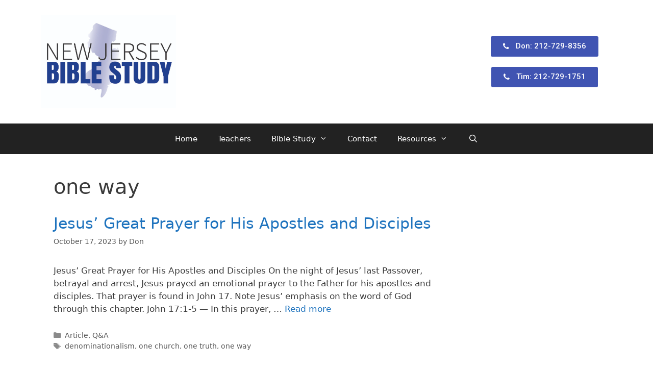

--- FILE ---
content_type: text/html; charset=UTF-8
request_url: https://njbiblestudy.org/tag/one-way/
body_size: 9241
content:
<!DOCTYPE html>
<html lang="en-US">
<head>
	<meta charset="UTF-8">
	<link rel="profile" href="https://gmpg.org/xfn/11">
	<title>one way &#8211; NJ Bible Study</title>
<link rel='dns-prefetch' href='//s.w.org' />
<link rel="alternate" type="application/rss+xml" title="NJ Bible Study &raquo; Feed" href="https://njbiblestudy.org/feed/" />
<link rel="alternate" type="application/rss+xml" title="NJ Bible Study &raquo; Comments Feed" href="https://njbiblestudy.org/comments/feed/" />
<link rel="alternate" type="application/rss+xml" title="NJ Bible Study &raquo; one way Tag Feed" href="https://njbiblestudy.org/tag/one-way/feed/" />
		<script type="text/javascript">
			window._wpemojiSettings = {"baseUrl":"https:\/\/s.w.org\/images\/core\/emoji\/11\/72x72\/","ext":".png","svgUrl":"https:\/\/s.w.org\/images\/core\/emoji\/11\/svg\/","svgExt":".svg","source":{"concatemoji":"https:\/\/njbiblestudy.org\/wp-includes\/js\/wp-emoji-release.min.js?ver=4.9.26"}};
			!function(e,a,t){var n,r,o,i=a.createElement("canvas"),p=i.getContext&&i.getContext("2d");function s(e,t){var a=String.fromCharCode;p.clearRect(0,0,i.width,i.height),p.fillText(a.apply(this,e),0,0);e=i.toDataURL();return p.clearRect(0,0,i.width,i.height),p.fillText(a.apply(this,t),0,0),e===i.toDataURL()}function c(e){var t=a.createElement("script");t.src=e,t.defer=t.type="text/javascript",a.getElementsByTagName("head")[0].appendChild(t)}for(o=Array("flag","emoji"),t.supports={everything:!0,everythingExceptFlag:!0},r=0;r<o.length;r++)t.supports[o[r]]=function(e){if(!p||!p.fillText)return!1;switch(p.textBaseline="top",p.font="600 32px Arial",e){case"flag":return s([55356,56826,55356,56819],[55356,56826,8203,55356,56819])?!1:!s([55356,57332,56128,56423,56128,56418,56128,56421,56128,56430,56128,56423,56128,56447],[55356,57332,8203,56128,56423,8203,56128,56418,8203,56128,56421,8203,56128,56430,8203,56128,56423,8203,56128,56447]);case"emoji":return!s([55358,56760,9792,65039],[55358,56760,8203,9792,65039])}return!1}(o[r]),t.supports.everything=t.supports.everything&&t.supports[o[r]],"flag"!==o[r]&&(t.supports.everythingExceptFlag=t.supports.everythingExceptFlag&&t.supports[o[r]]);t.supports.everythingExceptFlag=t.supports.everythingExceptFlag&&!t.supports.flag,t.DOMReady=!1,t.readyCallback=function(){t.DOMReady=!0},t.supports.everything||(n=function(){t.readyCallback()},a.addEventListener?(a.addEventListener("DOMContentLoaded",n,!1),e.addEventListener("load",n,!1)):(e.attachEvent("onload",n),a.attachEvent("onreadystatechange",function(){"complete"===a.readyState&&t.readyCallback()})),(n=t.source||{}).concatemoji?c(n.concatemoji):n.wpemoji&&n.twemoji&&(c(n.twemoji),c(n.wpemoji)))}(window,document,window._wpemojiSettings);
		</script>
		<style type="text/css">
img.wp-smiley,
img.emoji {
	display: inline !important;
	border: none !important;
	box-shadow: none !important;
	height: 1em !important;
	width: 1em !important;
	margin: 0 .07em !important;
	vertical-align: -0.1em !important;
	background: none !important;
	padding: 0 !important;
}
</style>
<link rel='stylesheet' id='hfe-style-css'  href='https://njbiblestudy.org/wp-content/plugins/header-footer-elementor/assets/css/header-footer-elementor.css?ver=1.0.15' type='text/css' media='all' />
<link rel='stylesheet' id='elementor-icons-css'  href='https://njbiblestudy.org/wp-content/plugins/elementor/assets/lib/eicons/css/elementor-icons.min.css?ver=3.6.0' type='text/css' media='all' />
<link rel='stylesheet' id='font-awesome-css'  href='https://njbiblestudy.org/wp-content/plugins/elementor/assets/lib/font-awesome/css/font-awesome.min.css?ver=4.7.0' type='text/css' media='all' />
<link rel='stylesheet' id='elementor-animations-css'  href='https://njbiblestudy.org/wp-content/plugins/elementor/assets/lib/animations/animations.min.css?ver=2.1.6' type='text/css' media='all' />
<link rel='stylesheet' id='elementor-frontend-css'  href='https://njbiblestudy.org/wp-content/plugins/elementor/assets/css/frontend.min.css?ver=2.1.6' type='text/css' media='all' />
<link rel='stylesheet' id='elementor-global-css'  href='https://njbiblestudy.org/wp-content/uploads/elementor/css/global.css?ver=1617371120' type='text/css' media='all' />
<link rel='stylesheet' id='elementor-post-494-css'  href='https://njbiblestudy.org/wp-content/uploads/elementor/css/post-494.css?ver=1618339529' type='text/css' media='all' />
<link rel='stylesheet' id='elementor-post-489-css'  href='https://njbiblestudy.org/wp-content/uploads/elementor/css/post-489.css?ver=1617888217' type='text/css' media='all' />
<link rel='stylesheet' id='generate-style-grid-css'  href='https://njbiblestudy.org/wp-content/themes/generatepress/assets/css/unsemantic-grid.min.css?ver=3.0.2' type='text/css' media='all' />
<link rel='stylesheet' id='generate-style-css'  href='https://njbiblestudy.org/wp-content/themes/generatepress/assets/css/style.min.css?ver=3.0.2' type='text/css' media='all' />
<style id='generate-style-inline-css' type='text/css'>
body{background-color:#ffffff;color:#3a3a3a;}a{color:#1e73be;}a:hover, a:focus, a:active{color:#000000;}body .grid-container{max-width:1150px;}.wp-block-group__inner-container{max-width:1150px;margin-left:auto;margin-right:auto;}.navigation-search{position:absolute;left:-99999px;pointer-events:none;visibility:hidden;z-index:20;width:100%;top:0;transition:opacity 100ms ease-in-out;opacity:0;}.navigation-search.nav-search-active{left:0;right:0;pointer-events:auto;visibility:visible;opacity:1;}.navigation-search input[type="search"]{outline:0;border:0;vertical-align:bottom;line-height:1;opacity:0.9;width:100%;z-index:20;border-radius:0;-webkit-appearance:none;height:60px;}.navigation-search input::-ms-clear{display:none;width:0;height:0;}.navigation-search input::-ms-reveal{display:none;width:0;height:0;}.navigation-search input::-webkit-search-decoration, .navigation-search input::-webkit-search-cancel-button, .navigation-search input::-webkit-search-results-button, .navigation-search input::-webkit-search-results-decoration{display:none;}.main-navigation li.search-item{z-index:21;}li.search-item.active{transition:opacity 100ms ease-in-out;}.nav-left-sidebar .main-navigation li.search-item.active,.nav-right-sidebar .main-navigation li.search-item.active{width:auto;display:inline-block;float:right;}.gen-sidebar-nav .navigation-search{top:auto;bottom:0;}body, button, input, select, textarea{font-family:-apple-system, system-ui, BlinkMacSystemFont, "Segoe UI", Helvetica, Arial, sans-serif, "Apple Color Emoji", "Segoe UI Emoji", "Segoe UI Symbol";}body{line-height:1.5;}.entry-content > [class*="wp-block-"]:not(:last-child){margin-bottom:1.5em;}.main-title{font-size:45px;}.main-navigation .main-nav ul ul li a{font-size:14px;}.sidebar .widget, .footer-widgets .widget{font-size:17px;}h1{font-weight:300;font-size:40px;}h2{font-weight:300;font-size:30px;}h3{font-size:20px;}h4{font-size:inherit;}h5{font-size:inherit;}@media (max-width:768px){.main-title{font-size:30px;}h1{font-size:30px;}h2{font-size:25px;}}.top-bar{background-color:#636363;color:#ffffff;}.top-bar a{color:#ffffff;}.top-bar a:hover{color:#303030;}.site-header{background-color:#ffffff;color:#3a3a3a;}.site-header a{color:#3a3a3a;}.main-title a,.main-title a:hover{color:#222222;}.site-description{color:#757575;}.main-navigation,.main-navigation ul ul{background-color:#222222;}.main-navigation .main-nav ul li a,.menu-toggle, .main-navigation .menu-bar-items{color:#ffffff;}.main-navigation .main-nav ul li:hover > a,.main-navigation .main-nav ul li:focus > a, .main-navigation .main-nav ul li.sfHover > a, .main-navigation .menu-bar-item:hover > a, .main-navigation .menu-bar-item.sfHover > a{color:#ffffff;background-color:#3f3f3f;}button.menu-toggle:hover,button.menu-toggle:focus,.main-navigation .mobile-bar-items a,.main-navigation .mobile-bar-items a:hover,.main-navigation .mobile-bar-items a:focus{color:#ffffff;}.main-navigation .main-nav ul li[class*="current-menu-"] > a{color:#ffffff;background-color:#3f3f3f;}.main-navigation .main-nav ul li[class*="current-menu-"] > a:hover,.main-navigation .main-nav ul li[class*="current-menu-"].sfHover > a{color:#ffffff;background-color:#3f3f3f;}.navigation-search input[type="search"],.navigation-search input[type="search"]:active, .navigation-search input[type="search"]:focus, .main-navigation .main-nav ul li.search-item.active > a, .main-navigation .menu-bar-items .search-item.active > a{color:#ffffff;background-color:#3f3f3f;}.main-navigation ul ul{background-color:#3f3f3f;}.main-navigation .main-nav ul ul li a{color:#ffffff;}.main-navigation .main-nav ul ul li:hover > a,.main-navigation .main-nav ul ul li:focus > a,.main-navigation .main-nav ul ul li.sfHover > a{color:#ffffff;background-color:#4f4f4f;}.main-navigation .main-nav ul ul li[class*="current-menu-"] > a{color:#ffffff;background-color:#4f4f4f;}.main-navigation .main-nav ul ul li[class*="current-menu-"] > a:hover,.main-navigation .main-nav ul ul li[class*="current-menu-"].sfHover > a{color:#ffffff;background-color:#4f4f4f;}.separate-containers .inside-article, .separate-containers .comments-area, .separate-containers .page-header, .one-container .container, .separate-containers .paging-navigation, .inside-page-header{background-color:#ffffff;}.entry-meta{color:#595959;}.entry-meta a{color:#595959;}.entry-meta a:hover{color:#1e73be;}.sidebar .widget{background-color:#ffffff;}.sidebar .widget .widget-title{color:#000000;}.footer-widgets{background-color:#ffffff;}.footer-widgets .widget-title{color:#000000;}.site-info{color:#ffffff;background-color:#222222;}.site-info a{color:#ffffff;}.site-info a:hover{color:#606060;}.footer-bar .widget_nav_menu .current-menu-item a{color:#606060;}input[type="text"],input[type="email"],input[type="url"],input[type="password"],input[type="search"],input[type="tel"],input[type="number"],textarea,select{color:#666666;background-color:#fafafa;border-color:#cccccc;}input[type="text"]:focus,input[type="email"]:focus,input[type="url"]:focus,input[type="password"]:focus,input[type="search"]:focus,input[type="tel"]:focus,input[type="number"]:focus,textarea:focus,select:focus{color:#666666;background-color:#ffffff;border-color:#bfbfbf;}button,html input[type="button"],input[type="reset"],input[type="submit"],a.button,a.wp-block-button__link:not(.has-background){color:#ffffff;background-color:#666666;}button:hover,html input[type="button"]:hover,input[type="reset"]:hover,input[type="submit"]:hover,a.button:hover,button:focus,html input[type="button"]:focus,input[type="reset"]:focus,input[type="submit"]:focus,a.button:focus,a.wp-block-button__link:not(.has-background):active,a.wp-block-button__link:not(.has-background):focus,a.wp-block-button__link:not(.has-background):hover{color:#ffffff;background-color:#3f3f3f;}a.generate-back-to-top{background-color:rgba( 0,0,0,0.4 );color:#ffffff;}a.generate-back-to-top:hover,a.generate-back-to-top:focus{background-color:rgba( 0,0,0,0.6 );color:#ffffff;}@media (max-width:768px){.main-navigation .menu-bar-item:hover > a, .main-navigation .menu-bar-item.sfHover > a{background:none;color:#ffffff;}}.inside-top-bar{padding:10px;}.inside-header{padding:40px;}.entry-content .alignwide, body:not(.no-sidebar) .entry-content .alignfull{margin-left:-40px;width:calc(100% + 80px);max-width:calc(100% + 80px);}.rtl .menu-item-has-children .dropdown-menu-toggle{padding-left:20px;}.rtl .main-navigation .main-nav ul li.menu-item-has-children > a{padding-right:20px;}.site-info{padding:20px;}@media (max-width:768px){.separate-containers .inside-article, .separate-containers .comments-area, .separate-containers .page-header, .separate-containers .paging-navigation, .one-container .site-content, .inside-page-header, .wp-block-group__inner-container{padding:30px;}.site-info{padding-right:10px;padding-left:10px;}.entry-content .alignwide, body:not(.no-sidebar) .entry-content .alignfull{margin-left:-30px;width:calc(100% + 60px);max-width:calc(100% + 60px);}}.one-container .sidebar .widget{padding:0px;}@media (max-width:768px){.main-navigation .menu-toggle,.main-navigation .mobile-bar-items,.sidebar-nav-mobile:not(#sticky-placeholder){display:block;}.main-navigation ul,.gen-sidebar-nav{display:none;}[class*="nav-float-"] .site-header .inside-header > *{float:none;clear:both;}}
</style>
<link rel='stylesheet' id='generate-mobile-style-css'  href='https://njbiblestudy.org/wp-content/themes/generatepress/assets/css/mobile.min.css?ver=3.0.2' type='text/css' media='all' />
<link rel='stylesheet' id='generate-font-icons-css'  href='https://njbiblestudy.org/wp-content/themes/generatepress/assets/css/components/font-icons.min.css?ver=3.0.2' type='text/css' media='all' />
<link rel='stylesheet' id='__EPYT__style-css'  href='https://njbiblestudy.org/wp-content/plugins/youtube-embed-plus/styles/ytprefs.min.css?ver=12.1' type='text/css' media='all' />
<style id='__EPYT__style-inline-css' type='text/css'>

                .epyt-gallery-thumb {
                        width: 33.333%;
                }
                
</style>
<link rel='stylesheet' id='google-fonts-1-css'  href='https://fonts.googleapis.com/css?family=Roboto%3A100%2C100italic%2C200%2C200italic%2C300%2C300italic%2C400%2C400italic%2C500%2C500italic%2C600%2C600italic%2C700%2C700italic%2C800%2C800italic%2C900%2C900italic%7CRoboto+Slab%3A100%2C100italic%2C200%2C200italic%2C300%2C300italic%2C400%2C400italic%2C500%2C500italic%2C600%2C600italic%2C700%2C700italic%2C800%2C800italic%2C900%2C900italic&#038;ver=4.9.26' type='text/css' media='all' />
<!--n2css--><script type='text/javascript' src='https://njbiblestudy.org/wp-includes/js/jquery/jquery.js?ver=1.12.4'></script>
<script type='text/javascript' src='https://njbiblestudy.org/wp-includes/js/jquery/jquery-migrate.min.js?ver=1.4.1'></script>
<script type='text/javascript'>
/* <![CDATA[ */
var _EPYT_ = {"ajaxurl":"https:\/\/njbiblestudy.org\/wp-admin\/admin-ajax.php","security":"ac0c50a0cd","gallery_scrolloffset":"20","eppathtoscripts":"https:\/\/njbiblestudy.org\/wp-content\/plugins\/youtube-embed-plus\/scripts\/","epresponsiveselector":"[\"iframe.__youtube_prefs_widget__\"]","epdovol":"1","version":"12.1","evselector":"iframe.__youtube_prefs__[src], iframe[src*=\"youtube.com\/embed\/\"], iframe[src*=\"youtube-nocookie.com\/embed\/\"]","ajax_compat":"","ytapi_load":"light","stopMobileBuffer":"1","vi_active":"","vi_js_posttypes":[]};
/* ]]> */
</script>
<script type='text/javascript' src='https://njbiblestudy.org/wp-content/plugins/youtube-embed-plus/scripts/ytprefs.min.js?ver=12.1'></script>
<link rel='https://api.w.org/' href='https://njbiblestudy.org/wp-json/' />
<link rel="EditURI" type="application/rsd+xml" title="RSD" href="https://njbiblestudy.org/xmlrpc.php?rsd" />
<link rel="wlwmanifest" type="application/wlwmanifest+xml" href="https://njbiblestudy.org/wp-includes/wlwmanifest.xml" /> 
<meta name="generator" content="WordPress 4.9.26" />
<!-- start Simple Custom CSS and JS -->
<style>
 /* Dropdown Button */
.dropbtn {
  background-color: #4054b2;
  color: white;
  padding: 16px;
  font-size: 16px;
  border: none;
}

/* The container <div> - needed to position the dropdown content */
.dropdown {
  position: relative;
  display: inline-block;
}

/* Dropdown Content (Hidden by Default) */
.dropdown-content {
  display: none;
  position: absolute;
  background-color: #f1f1f1;
  min-width: 160px;
  box-shadow: 0px 8px 16px 0px rgba(0,0,0,0.2);
  z-index: 1;
}

/* Links inside the dropdown */
.dropdown-content a {
  color: black;
  padding: 12px 16px;
  text-decoration: none;
  display: block;
}

/* Change color of dropdown links on hover */
.dropdown-content a:hover {background-color: #ddd;}

/* Show the dropdown menu on hover */
.dropdown:hover .dropdown-content {display: block;}

/* Change the background color of the dropdown button when the dropdown content is shown */
.dropdown:hover .dropbtn {background-color: #4054b2;} </style>
<!-- end Simple Custom CSS and JS -->
<!-- start Simple Custom CSS and JS -->
<style>
.study-hover:hover{
  cursor:pointer;
}
</style>
<!-- end Simple Custom CSS and JS -->
<!-- start Simple Custom CSS and JS -->
<script>
document.addEventListener('DOMContentLoaded', place_buttons);

function place_buttons(){
  const page = window.location.pathname

  if (page === "/classes/"){
    console.log("You are on the "+page+" page")
    const my_buttons = document.querySelectorAll('.study-hover');
    console.log(my_buttons)
    for (let b of my_buttons){
      let link = b.querySelector("a");
      console.log("link.href is "+link.href)
      b.addEventListener("click", function(){
        window.location = link.href
      })
    }
  }
}</script>
<!-- end Simple Custom CSS and JS -->
<meta name="generator" content="Site Kit by Google 1.32.0" /><meta name="viewport" content="width=device-width, initial-scale=1"></head>

<body class="archive tag tag-one-way tag-541 wp-custom-logo ehf-header ehf-footer ehf-template-generatepress ehf-stylesheet-generatepress right-sidebar nav-below-header one-container fluid-header active-footer-widgets-3 nav-search-enabled nav-aligned-center header-aligned-left dropdown-hover elementor-default" itemtype="https://schema.org/Blog" itemscope>
	<a class="screen-reader-text skip-link" href="#content" title="Skip to content">Skip to content</a>		<header id="masthead" itemscope="itemscope" itemtype="https://schema.org/WPHeader">
			<p class="main-title bhf-hidden" itemprop="headline"><a href="https://njbiblestudy.org" title="NJ Bible Study" rel="home">NJ Bible Study</a></p>
					<div class="elementor elementor-494">
			<div class="elementor-inner">
				<div class="elementor-section-wrap">
							<section data-id="c3a7a42" class="elementor-element elementor-element-c3a7a42 elementor-section-stretched elementor-section-content-middle elementor-section-boxed elementor-section-height-default elementor-section-height-default elementor-section elementor-top-section" data-settings="{&quot;stretch_section&quot;:&quot;section-stretched&quot;,&quot;background_background&quot;:&quot;classic&quot;}" data-element_type="section">
						<div class="elementor-container elementor-column-gap-default">
				<div class="elementor-row">
				<div data-id="2804e3e" class="elementor-element elementor-element-2804e3e elementor-column elementor-col-25 elementor-top-column" data-element_type="column">
			<div class="elementor-column-wrap elementor-element-populated">
					<div class="elementor-widget-wrap">
				<div data-id="9567a88" class="elementor-element elementor-element-9567a88 elementor-widget elementor-widget-image" data-element_type="image.default">
				<div class="elementor-widget-container">
					<div class="elementor-image">
											<a href="https://njbiblestudy.org/" data-elementor-open-lightbox="">
							<img width="862" height="593" src="https://njbiblestudy.org/wp-content/uploads/2018/08/NJBS-1024x704.jpg" class="attachment-large size-large" alt="" srcset="https://njbiblestudy.org/wp-content/uploads/2018/08/NJBS-1024x704.jpg 1024w, https://njbiblestudy.org/wp-content/uploads/2018/08/NJBS-300x206.jpg 300w, https://njbiblestudy.org/wp-content/uploads/2018/08/NJBS-768x528.jpg 768w" sizes="(max-width: 862px) 100vw, 862px" />								</a>
											</div>
				</div>
				</div>
						</div>
			</div>
		</div>
				<div data-id="fa85e6e" class="elementor-element elementor-element-fa85e6e elementor-column elementor-col-25 elementor-top-column" data-element_type="column">
			<div class="elementor-column-wrap">
					<div class="elementor-widget-wrap">
						</div>
			</div>
		</div>
				<div data-id="e6d21ce" class="elementor-element elementor-element-e6d21ce elementor-column elementor-col-25 elementor-top-column" data-element_type="column">
			<div class="elementor-column-wrap">
					<div class="elementor-widget-wrap">
						</div>
			</div>
		</div>
				<div data-id="57098e3" class="elementor-element elementor-element-57098e3 elementor-column elementor-col-25 elementor-top-column" data-element_type="column">
			<div class="elementor-column-wrap elementor-element-populated">
					<div class="elementor-widget-wrap">
				<div data-id="2ee4795" class="elementor-element elementor-element-2ee4795 elementor-align-center elementor-tablet-align-center elementor-widget elementor-widget-button" data-element_type="button.default">
				<div class="elementor-widget-container">
					<div class="elementor-button-wrapper">
			<a href="Tel:212-729-8356" class="elementor-button-link elementor-button elementor-size-sm" role="button">
						<span class="elementor-button-content-wrapper">
						<span class="elementor-button-icon elementor-align-icon-left">
				<i class="fa fa-phone" aria-hidden="true"></i>
			</span>
						<span class="elementor-button-text">Don: 212-729-8356</span>
		</span>
					</a>
		</div>
				</div>
				</div>
				<div data-id="fe8fb1a" class="elementor-element elementor-element-fe8fb1a elementor-align-center elementor-tablet-align-center elementor-widget elementor-widget-button" data-element_type="button.default">
				<div class="elementor-widget-container">
					<div class="elementor-button-wrapper">
			<a href="Tel:212-729-1751" class="elementor-button-link elementor-button elementor-size-sm" role="button">
						<span class="elementor-button-content-wrapper">
						<span class="elementor-button-icon elementor-align-icon-left">
				<i class="fa fa-phone" aria-hidden="true"></i>
			</span>
						<span class="elementor-button-text">Tim: 212-729-1751</span>
		</span>
					</a>
		</div>
				</div>
				</div>
						</div>
			</div>
		</div>
						</div>
			</div>
		</section>
						</div>
			</div>
		</div>
				</header>

			<nav id="site-navigation" class="main-navigation sub-menu-right" itemtype="https://schema.org/SiteNavigationElement" itemscope>
			<div class="inside-navigation grid-container grid-parent">
				<form method="get" class="search-form navigation-search" action="https://njbiblestudy.org/">
					<input type="search" class="search-field" value="" name="s" title="Search" />
				</form>		<div class="mobile-bar-items">
						<span class="search-item">
				<a aria-label="Open Search Bar" href="#">
									</a>
			</span>
		</div>
						<button class="menu-toggle" aria-controls="primary-menu" aria-expanded="false">
					<span class="mobile-menu">Menu</span>				</button>
				<div id="primary-menu" class="main-nav"><ul id="menu-main-menu" class=" menu sf-menu"><li id="menu-item-502" class="menu-item menu-item-type-post_type menu-item-object-page menu-item-home menu-item-502"><a href="https://njbiblestudy.org/">Home</a></li>
<li id="menu-item-504" class="menu-item menu-item-type-post_type menu-item-object-page menu-item-504"><a href="https://njbiblestudy.org/about-teachers/">Teachers</a></li>
<li id="menu-item-505" class="menu-item menu-item-type-post_type menu-item-object-page menu-item-has-children menu-item-505"><a href="https://njbiblestudy.org/classes/">Bible Study<span role="presentation" class="dropdown-menu-toggle"></span></a>
<ul class="sub-menu">
	<li id="menu-item-506" class="menu-item menu-item-type-post_type menu-item-object-page menu-item-506"><a href="https://njbiblestudy.org/classes/small-group/">Small Group</a></li>
	<li id="menu-item-507" class="menu-item menu-item-type-post_type menu-item-object-page menu-item-507"><a href="https://njbiblestudy.org/classes/private-tutoring/">Private Tutoring</a></li>
	<li id="menu-item-1240" class="menu-item menu-item-type-post_type menu-item-object-page menu-item-1240"><a href="https://njbiblestudy.org/classes/church-services/">Church Services</a></li>
	<li id="menu-item-1266" class="menu-item menu-item-type-post_type menu-item-object-page menu-item-1266"><a href="https://njbiblestudy.org/classes/special-events/">Special Events</a></li>
</ul>
</li>
<li id="menu-item-508" class="menu-item menu-item-type-post_type menu-item-object-page menu-item-508"><a href="https://njbiblestudy.org/contact/">Contact</a></li>
<li id="menu-item-560" class="menu-item menu-item-type-post_type menu-item-object-page menu-item-has-children menu-item-560"><a href="https://njbiblestudy.org/resources/">Resources<span role="presentation" class="dropdown-menu-toggle"></span></a>
<ul class="sub-menu">
	<li id="menu-item-1477" class="menu-item menu-item-type-custom menu-item-object-custom menu-item-1477"><a href="https://njbiblestudy.org/resources#videos">Videos</a></li>
	<li id="menu-item-1478" class="menu-item menu-item-type-custom menu-item-object-custom menu-item-1478"><a href="https://njbiblestudy.org/resources#audio">Audio</a></li>
	<li id="menu-item-1479" class="menu-item menu-item-type-custom menu-item-object-custom menu-item-1479"><a href="https://njbiblestudy.org/resources#blog">Blog</a></li>
	<li id="menu-item-1480" class="menu-item menu-item-type-custom menu-item-object-custom menu-item-1480"><a href="https://njbiblestudy.org/resources#notes">Notes</a></li>
</ul>
</li>
<li class="search-item menu-item-align-right"><a aria-label="Open Search Bar" href="#"></a></li></ul></div>			</div>
		</nav>
		
	<div id="page" class="site grid-container container hfeed grid-parent">
				<div id="content" class="site-content">
			
	<div id="primary" class="content-area grid-parent mobile-grid-100 grid-75 tablet-grid-75">
		<main id="main" class="site-main">
					<header class="page-header">
			
			<h1 class="page-title">
				one way			</h1>

					</header>
		<article id="post-1915" class="post-1915 post type-post status-publish format-standard hentry category-article category-qa tag-denominationalism tag-one-church tag-one-truth tag-one-way" itemtype="https://schema.org/CreativeWork" itemscope>
	<div class="inside-article">
					<header class="entry-header">
				<h2 class="entry-title" itemprop="headline"><a href="https://njbiblestudy.org/jesus-great-prayer-for-his-apostles-and-disciples/" rel="bookmark">Jesus&#8217; Great Prayer for His Apostles and Disciples</a></h2>		<div class="entry-meta">
			<span class="posted-on"><time class="entry-date published" datetime="2023-10-17T11:26:19+00:00" itemprop="datePublished">October 17, 2023</time></span> <span class="byline">by <span class="author vcard" itemprop="author" itemtype="https://schema.org/Person" itemscope><a class="url fn n" href="https://njbiblestudy.org/author/don/" title="View all posts by Don" rel="author" itemprop="url"><span class="author-name" itemprop="name">Don</span></a></span></span> 		</div>
					</header>
			
			<div class="entry-summary" itemprop="text">
				<p>Jesus&#8217; Great Prayer for His Apostles and Disciples On the night of Jesus&#8217; last Passover, betrayal and arrest, Jesus prayed an emotional prayer to the Father for his apostles and disciples. That prayer is found in John 17. Note Jesus&#8217; emphasis on the word of God through this chapter. John 17:1-5 &#8212; In this prayer, &#8230; <a title="Jesus&#8217; Great Prayer for His Apostles and Disciples" class="read-more" href="https://njbiblestudy.org/jesus-great-prayer-for-his-apostles-and-disciples/" aria-label="More on Jesus&#8217; Great Prayer for His Apostles and Disciples">Read more</a></p>
			</div>

				<footer class="entry-meta">
			<span class="cat-links"><span class="screen-reader-text">Categories </span><a href="https://njbiblestudy.org/category/article/" rel="category tag">Article</a>, <a href="https://njbiblestudy.org/category/qa/" rel="category tag">Q&amp;A</a></span> <span class="tags-links"><span class="screen-reader-text">Tags </span><a href="https://njbiblestudy.org/tag/denominationalism/" rel="tag">denominationalism</a>, <a href="https://njbiblestudy.org/tag/one-church/" rel="tag">one church</a>, <a href="https://njbiblestudy.org/tag/one-truth/" rel="tag">one truth</a>, <a href="https://njbiblestudy.org/tag/one-way/" rel="tag">one way</a></span> 		</footer>
			</div>
</article>
<article id="post-1678" class="post-1678 post type-post status-publish format-standard hentry category-article category-qa tag-absolute-truth tag-many-churches tag-many-roads-to-salvation tag-narrow-religion tag-one-way tag-one-way-to-heaven" itemtype="https://schema.org/CreativeWork" itemscope>
	<div class="inside-article">
					<header class="entry-header">
				<h2 class="entry-title" itemprop="headline"><a href="https://njbiblestudy.org/is-there-really-only-one-right-way/" rel="bookmark">Is there really only one right way?</a></h2>		<div class="entry-meta">
			<span class="posted-on"><time class="entry-date published" datetime="2022-04-05T10:56:24+00:00" itemprop="datePublished">April 5, 2022</time></span> <span class="byline">by <span class="author vcard" itemprop="author" itemtype="https://schema.org/Person" itemscope><a class="url fn n" href="https://njbiblestudy.org/author/don/" title="View all posts by Don" rel="author" itemprop="url"><span class="author-name" itemprop="name">Don</span></a></span></span> 		</div>
					</header>
			
			<div class="entry-summary" itemprop="text">
				<p>&nbsp; Is there really only one right way? Most people consider this to be a matter of opinion.  We may have opinions about the question, but whether there is just one right way cannot be a matter of opinion.  Either that is true or false. I am convinced that the Bible is, actually and truly, &#8230; <a title="Is there really only one right way?" class="read-more" href="https://njbiblestudy.org/is-there-really-only-one-right-way/" aria-label="More on Is there really only one right way?">Read more</a></p>
			</div>

				<footer class="entry-meta">
			<span class="cat-links"><span class="screen-reader-text">Categories </span><a href="https://njbiblestudy.org/category/article/" rel="category tag">Article</a>, <a href="https://njbiblestudy.org/category/qa/" rel="category tag">Q&amp;A</a></span> <span class="tags-links"><span class="screen-reader-text">Tags </span><a href="https://njbiblestudy.org/tag/absolute-truth/" rel="tag">absolute truth</a>, <a href="https://njbiblestudy.org/tag/many-churches/" rel="tag">many churches</a>, <a href="https://njbiblestudy.org/tag/many-roads-to-salvation/" rel="tag">many roads to salvation</a>, <a href="https://njbiblestudy.org/tag/narrow-religion/" rel="tag">narrow religion</a>, <a href="https://njbiblestudy.org/tag/one-way/" rel="tag">one way</a>, <a href="https://njbiblestudy.org/tag/one-way-to-heaven/" rel="tag">one way to heaven</a></span> 		</footer>
			</div>
</article>
<article id="post-1061" class="post-1061 post type-post status-publish format-standard hentry category-article category-qa tag-few-saved tag-narrow tag-narrow-gate tag-narrow-way tag-one-plan-of-salvation tag-one-religion tag-one-truth tag-one-way" itemtype="https://schema.org/CreativeWork" itemscope>
	<div class="inside-article">
					<header class="entry-header">
				<h2 class="entry-title" itemprop="headline"><a href="https://njbiblestudy.org/is-there-really-only-one-way/" rel="bookmark">Is there, really, only one way?</a></h2>		<div class="entry-meta">
			<span class="posted-on"><time class="entry-date published" datetime="2020-12-18T09:18:51+00:00" itemprop="datePublished">December 18, 2020</time></span> <span class="byline">by <span class="author vcard" itemprop="author" itemtype="https://schema.org/Person" itemscope><a class="url fn n" href="https://njbiblestudy.org/author/don/" title="View all posts by Don" rel="author" itemprop="url"><span class="author-name" itemprop="name">Don</span></a></span></span> 		</div>
					</header>
			
			<div class="entry-summary" itemprop="text">
				<p>&nbsp; Is there, really, only one way? Peter and John, Jesus&#8217; apostles, were on trial for their lives for teaching His death and resurrection (Acts 4:5-12).  They defended themselves by proclaiming what they believed to be true.  That included their declaration:  &#8220;&#8230;there is no other name under heaven given among men by which we must be &#8230; <a title="Is there, really, only one way?" class="read-more" href="https://njbiblestudy.org/is-there-really-only-one-way/" aria-label="More on Is there, really, only one way?">Read more</a></p>
			</div>

				<footer class="entry-meta">
			<span class="cat-links"><span class="screen-reader-text">Categories </span><a href="https://njbiblestudy.org/category/article/" rel="category tag">Article</a>, <a href="https://njbiblestudy.org/category/qa/" rel="category tag">Q&amp;A</a></span> <span class="tags-links"><span class="screen-reader-text">Tags </span><a href="https://njbiblestudy.org/tag/few-saved/" rel="tag">few saved</a>, <a href="https://njbiblestudy.org/tag/narrow/" rel="tag">narrow</a>, <a href="https://njbiblestudy.org/tag/narrow-gate/" rel="tag">narrow gate</a>, <a href="https://njbiblestudy.org/tag/narrow-way/" rel="tag">narrow way</a>, <a href="https://njbiblestudy.org/tag/one-plan-of-salvation/" rel="tag">one plan of salvation</a>, <a href="https://njbiblestudy.org/tag/one-religion/" rel="tag">one religion</a>, <a href="https://njbiblestudy.org/tag/one-truth/" rel="tag">one truth</a>, <a href="https://njbiblestudy.org/tag/one-way/" rel="tag">one way</a></span> 		</footer>
			</div>
</article>
<article id="post-1053" class="post-1053 post type-post status-publish format-standard hentry category-article category-qa tag-bible-truth tag-doctrine tag-gods-word tag-one-way tag-truth tag-what-is-right" itemtype="https://schema.org/CreativeWork" itemscope>
	<div class="inside-article">
					<header class="entry-header">
				<h2 class="entry-title" itemprop="headline"><a href="https://njbiblestudy.org/have-i-become-your-enemy-because-i-tell-you-the-truth/" rel="bookmark">Have I become your enemy because I tell you the truth?</a></h2>		<div class="entry-meta">
			<span class="posted-on"><time class="entry-date published" datetime="2020-12-08T10:28:05+00:00" itemprop="datePublished">December 8, 2020</time></span> <span class="byline">by <span class="author vcard" itemprop="author" itemtype="https://schema.org/Person" itemscope><a class="url fn n" href="https://njbiblestudy.org/author/don/" title="View all posts by Don" rel="author" itemprop="url"><span class="author-name" itemprop="name">Don</span></a></span></span> 		</div>
					</header>
			
			<div class="entry-summary" itemprop="text">
				<p>&nbsp; Have I become your enemy because I tell you the truth? People want to hear what they want to hear!  We don&#8217;t like to be contradicted, corrected, opposed or rebuked.  Paul wrote to the saints in Galatia, correcting them for their departure from the Lord.  It was a hard message because they did not &#8230; <a title="Have I become your enemy because I tell you the truth?" class="read-more" href="https://njbiblestudy.org/have-i-become-your-enemy-because-i-tell-you-the-truth/" aria-label="More on Have I become your enemy because I tell you the truth?">Read more</a></p>
			</div>

				<footer class="entry-meta">
			<span class="cat-links"><span class="screen-reader-text">Categories </span><a href="https://njbiblestudy.org/category/article/" rel="category tag">Article</a>, <a href="https://njbiblestudy.org/category/qa/" rel="category tag">Q&amp;A</a></span> <span class="tags-links"><span class="screen-reader-text">Tags </span><a href="https://njbiblestudy.org/tag/bible-truth/" rel="tag">Bible truth</a>, <a href="https://njbiblestudy.org/tag/doctrine/" rel="tag">Doctrine</a>, <a href="https://njbiblestudy.org/tag/gods-word/" rel="tag">God's word</a>, <a href="https://njbiblestudy.org/tag/one-way/" rel="tag">one way</a>, <a href="https://njbiblestudy.org/tag/truth/" rel="tag">truth</a>, <a href="https://njbiblestudy.org/tag/what-is-right/" rel="tag">what is right</a></span> 		</footer>
			</div>
</article>
		</main>
	</div>

	<div id="right-sidebar" class="widget-area sidebar is-right-sidebar grid-25 tablet-grid-25 grid-parent" itemtype="https://schema.org/WPSideBar" itemscope>
	<div class="inside-right-sidebar">
		<aside id="custom_html-2" class="widget_text widget inner-padding widget_custom_html"><div class="textwidget custom-html-widget"></div></aside>	</div>
</div>

	</div>
</div>


<div class="site-footer">
			<footer itemtype="https://schema.org/WPFooter" itemscope="itemscope" id="colophon" role="contentinfo">
			<div class='footer-width-fixer'>		<div class="elementor elementor-489">
			<div class="elementor-inner">
				<div class="elementor-section-wrap">
							<section data-id="3e9c455" class="elementor-element elementor-element-3e9c455 elementor-section-boxed elementor-section-height-default elementor-section-height-default elementor-section elementor-top-section" data-settings="{&quot;background_background&quot;:&quot;classic&quot;}" data-element_type="section">
						<div class="elementor-container elementor-column-gap-default">
				<div class="elementor-row">
				<div data-id="ef82a74" class="elementor-element elementor-element-ef82a74 elementor-column elementor-col-100 elementor-top-column" data-element_type="column">
			<div class="elementor-column-wrap elementor-element-populated">
					<div class="elementor-widget-wrap">
				<div data-id="a2ce431" class="elementor-element elementor-element-a2ce431 elementor-shape-square elementor-widget elementor-widget-social-icons" data-element_type="social-icons.default">
				<div class="elementor-widget-container">
					<div class="elementor-social-icons-wrapper">
							<a class="elementor-icon elementor-social-icon elementor-social-icon-facebook" href="https://www.facebook.com/NYC-Bible-Teacher-869761299888464/" target="_blank">
					<span class="elementor-screen-only">Facebook</span>
					<i class="fa fa-facebook"></i>
				</a>
							<a class="elementor-icon elementor-social-icon elementor-social-icon-instagram" href="https://www.instagram.com/nycbibleteacher/" target="_blank">
					<span class="elementor-screen-only">Instagram</span>
					<i class="fa fa-instagram"></i>
				</a>
					</div>
				</div>
				</div>
						</div>
			</div>
		</div>
						</div>
			</div>
		</section>
				<section data-id="50c261a" class="elementor-element elementor-element-50c261a elementor-section-stretched elementor-section-full_width elementor-section-height-min-height elementor-section-content-middle elementor-section-height-default elementor-section-items-middle elementor-section elementor-top-section" data-settings="{&quot;stretch_section&quot;:&quot;section-stretched&quot;,&quot;background_background&quot;:&quot;classic&quot;}" data-element_type="section">
						<div class="elementor-container elementor-column-gap-default">
				<div class="elementor-row">
				<div data-id="50a3245" class="elementor-element elementor-element-50a3245 elementor-column elementor-col-100 elementor-top-column" data-element_type="column">
			<div class="elementor-column-wrap elementor-element-populated">
					<div class="elementor-widget-wrap">
				<div data-id="c886fbf" class="elementor-element elementor-element-c886fbf elementor-widget elementor-widget-text-editor" data-element_type="text-editor.default">
				<div class="elementor-widget-container">
					<div class="elementor-text-editor elementor-clearfix"><p style="text-align: center;">Don &amp; Tim Bunting 2021</p></div>
				</div>
				</div>
						</div>
			</div>
		</div>
						</div>
			</div>
		</section>
						</div>
			</div>
		</div>
		</div>		</footer>
	</div>

<!--[if lte IE 11]>
<script type='text/javascript' src='https://njbiblestudy.org/wp-content/themes/generatepress/assets/js/classList.min.js?ver=3.0.2'></script>
<![endif]-->
<script type='text/javascript'>
/* <![CDATA[ */
var generatepressMenu = {"toggleOpenedSubMenus":"1","openSubMenuLabel":"Open Sub-Menu","closeSubMenuLabel":"Close Sub-Menu"};
/* ]]> */
</script>
<script type='text/javascript' src='https://njbiblestudy.org/wp-content/themes/generatepress/assets/js/main.min.js?ver=3.0.2'></script>
<script type='text/javascript'>
/* <![CDATA[ */
var generatepressNavSearch = {"open":"Open Search Bar","close":"Close Search Bar"};
/* ]]> */
</script>
<script type='text/javascript' src='https://njbiblestudy.org/wp-content/themes/generatepress/assets/js/navigation-search.min.js?ver=3.0.2'></script>
<script type='text/javascript' src='https://njbiblestudy.org/wp-content/plugins/youtube-embed-plus/scripts/fitvids.min.js?ver=12.1'></script>
<script type='text/javascript' src='https://njbiblestudy.org/wp-includes/js/wp-embed.min.js?ver=4.9.26'></script>
<script type='text/javascript' src='https://njbiblestudy.org/wp-includes/js/jquery/ui/position.min.js?ver=1.11.4'></script>
<script type='text/javascript' src='https://njbiblestudy.org/wp-content/plugins/elementor/assets/lib/dialog/dialog.min.js?ver=4.4.1'></script>
<script type='text/javascript' src='https://njbiblestudy.org/wp-content/plugins/elementor/assets/lib/waypoints/waypoints.min.js?ver=4.0.2'></script>
<script type='text/javascript' src='https://njbiblestudy.org/wp-content/plugins/elementor/assets/lib/swiper/swiper.jquery.min.js?ver=4.4.3'></script>
<script type='text/javascript'>
/* <![CDATA[ */
var elementorFrontendConfig = {"isEditMode":"","is_rtl":"","breakpoints":{"xs":0,"sm":480,"md":768,"lg":1025,"xl":1440,"xxl":1600},"urls":{"assets":"https:\/\/njbiblestudy.org\/wp-content\/plugins\/elementor\/assets\/"},"settings":{"general":{"elementor_global_image_lightbox":"yes","elementor_enable_lightbox_in_editor":"yes"}},"post":{"id":0,"title":"one way &#8211; NJ Bible Study","excerpt":""}};
/* ]]> */
</script>
<script type='text/javascript' src='https://njbiblestudy.org/wp-content/plugins/elementor/assets/js/frontend.min.js?ver=2.1.6'></script>

</body>
</html>


--- FILE ---
content_type: text/css
request_url: https://njbiblestudy.org/wp-content/uploads/elementor/css/post-494.css?ver=1618339529
body_size: 308
content:
.elementor-494 .elementor-element.elementor-element-c3a7a42{background-color:#ffffff;transition:background 0.3s, border 0.3s, border-radius 0.3s, box-shadow 0.3s;padding:20px 0px 20px 0px;}.elementor-494 .elementor-element.elementor-element-c3a7a42 > .elementor-background-overlay{transition:background 0.3s, border-radius 0.3s, opacity 0.3s;}.elementor-494 .elementor-element.elementor-element-2ee4795 .elementor-button .elementor-align-icon-right{margin-left:13px;}.elementor-494 .elementor-element.elementor-element-2ee4795 .elementor-button .elementor-align-icon-left{margin-right:13px;}.elementor-494 .elementor-element.elementor-element-2ee4795 a.elementor-button, .elementor-494 .elementor-element.elementor-element-2ee4795 .elementor-button{background-color:#4054b2;}.elementor-494 .elementor-element.elementor-element-fe8fb1a .elementor-button .elementor-align-icon-right{margin-left:13px;}.elementor-494 .elementor-element.elementor-element-fe8fb1a .elementor-button .elementor-align-icon-left{margin-right:13px;}.elementor-494 .elementor-element.elementor-element-fe8fb1a a.elementor-button, .elementor-494 .elementor-element.elementor-element-fe8fb1a .elementor-button{background-color:#4054b2;}@media(max-width:767px){.elementor-494 .elementor-element.elementor-element-fa85e6e > .elementor-element-populated{margin:0px 0px 0px 0px;padding:0px 0px 0px 0px;}}

--- FILE ---
content_type: text/css
request_url: https://njbiblestudy.org/wp-content/uploads/elementor/css/post-489.css?ver=1617888217
body_size: 326
content:
.elementor-489 .elementor-element.elementor-element-3e9c455{background-color:#f2f2f2;transition:background 0.3s, border 0.3s, border-radius 0.3s, box-shadow 0.3s;margin-top:20px;margin-bottom:0px;}.elementor-489 .elementor-element.elementor-element-3e9c455 > .elementor-background-overlay{transition:background 0.3s, border-radius 0.3s, opacity 0.3s;}.elementor-489 .elementor-element.elementor-element-a2ce431{text-align:center;}.elementor-489 .elementor-element.elementor-element-a2ce431 .elementor-social-icon{font-size:30px;}.elementor-489 .elementor-element.elementor-element-a2ce431 .elementor-social-icon:not(:last-child){margin-right:30px;}.elementor-489 .elementor-element.elementor-element-50c261a > .elementor-container{min-height:50px;}.elementor-489 .elementor-element.elementor-element-50c261a{background-color:#2b2b2b;transition:background 0.3s, border 0.3s, border-radius 0.3s, box-shadow 0.3s;margin-top:0px;margin-bottom:0px;padding:0px 0px 0px 0px;}.elementor-489 .elementor-element.elementor-element-50c261a > .elementor-background-overlay{transition:background 0.3s, border-radius 0.3s, opacity 0.3s;}.elementor-489 .elementor-element.elementor-element-c886fbf{color:#ffffff;}.elementor-489 .elementor-element.elementor-element-c886fbf > .elementor-widget-container{margin:10px 10px -12px 10px;padding:0px 0px 0px 0px;}

--- FILE ---
content_type: application/javascript
request_url: https://njbiblestudy.org/wp-content/plugins/elementor/assets/js/frontend.min.js?ver=2.1.6
body_size: 10296
content:
/*! elementor - v2.1.6 - 31-07-2018 */
!function r(s,a,l){function d(t,e){if(!a[t]){if(!s[t]){var n="function"==typeof require&&require;if(!e&&n)return n(t,!0);if(c)return c(t,!0);var i=new Error("Cannot find module '"+t+"'");throw i.code="MODULE_NOT_FOUND",i}var o=a[t]={exports:{}};s[t][0].call(o.exports,function(e){return d(s[t][1][e]||e)},o,o.exports,r,s,a,l)}return a[t].exports}for(var c="function"==typeof require&&require,e=0;e<l.length;e++)d(l[e]);return d}({1:[function(i,e,t){var n;n=function(n){var e=this,t={section:i("elementor-frontend/handlers/section"),"accordion.default":i("elementor-frontend/handlers/accordion"),"alert.default":i("elementor-frontend/handlers/alert"),"counter.default":i("elementor-frontend/handlers/counter"),"progress.default":i("elementor-frontend/handlers/progress"),"tabs.default":i("elementor-frontend/handlers/tabs"),"toggle.default":i("elementor-frontend/handlers/toggle"),"video.default":i("elementor-frontend/handlers/video"),"image-carousel.default":i("elementor-frontend/handlers/image-carousel"),"text-editor.default":i("elementor-frontend/handlers/text-editor")};this.initHandlers=function(){elementorFrontend.hooks.addAction("frontend/element_ready/global",i("elementor-frontend/handlers/global")),n.each(t,function(e,t){elementorFrontend.hooks.addAction("frontend/element_ready/"+e,t)}),(elementorFrontend.isEditMode()?jQuery(".elementor-element",".elementor:not(.elementor-edit-mode)"):n(".elementor-element")).each(function(){e.runReadyTrigger(n(this))})},this.getHandlers=function(e){return e?t[e]:t},this.runReadyTrigger=function(e){var t=e.attr("data-element_type");t&&(e=jQuery(e),elementorFrontend.hooks.doAction("frontend/element_ready/global",e,n),-1===["section","column"].indexOf(t)&&elementorFrontend.hooks.doAction("frontend/element_ready/widget",e,n),elementorFrontend.hooks.doAction("frontend/element_ready/"+t,e,n))},elementorFrontend.isEditMode()||e.initHandlers()},e.exports=n},{"elementor-frontend/handlers/accordion":4,"elementor-frontend/handlers/alert":5,"elementor-frontend/handlers/counter":7,"elementor-frontend/handlers/global":8,"elementor-frontend/handlers/image-carousel":9,"elementor-frontend/handlers/progress":10,"elementor-frontend/handlers/section":11,"elementor-frontend/handlers/tabs":12,"elementor-frontend/handlers/text-editor":13,"elementor-frontend/handlers/toggle":14,"elementor-frontend/handlers/video":15}],2:[function(i,e,t){var o,s,a,l,d,c,u,h;o=jQuery,s={},a=i("../utils/hooks"),l=i("./handler-module"),d=i("elementor-frontend/elements-handler"),c=i("elementor-frontend/utils/youtube"),u=i("elementor-frontend/utils/anchors"),h=i("elementor-frontend/utils/lightbox"),window.elementorFrontend=new function(){var e,r=this;this.config=elementorFrontendConfig,this.Module=l;var t=function(){s.$body.attr("data-elementor-device-mode",r.getCurrentDeviceMode())},n=function(e,t){var n=r.isEditMode()?elementor.settings[e].model.attributes:r.config.settings[e];return t?n[t]:n};this.init=function(){r.hooks=new a,s.window=window,s.$window=o(window),s.$document=o(document),s.$body=o("body"),s.$elementor=s.$document.find(".elementor"),s.$wpAdminBar=s.$document.find("#wpadminbar"),s.$window.on("resize",t),t(),s.$window.trigger("elementor/frontend/init"),r.isEditMode()||(r.hotKeys=i("elementor-utils/hot-keys"),r.hotKeys.bindListener(s.$window)),r.utils={youtube:new c,anchors:new u,lightbox:new h},r.modules={StretchElement:i("elementor-frontend/modules/stretch-element"),Masonry:i("elementor-utils/masonry")},r.elementsHandler=new d(o)},this.getElements=function(e){return e?s[e]:s},this.getDialogsManager=function(){return e||(e=new DialogsManager.Instance),e},this.getPageSettings=function(e){return n("page",e)},this.getGeneralSettings=function(e){return n("general",e)},this.isEditMode=function(){return r.config.isEditMode},this.throttle=function(n,i){var o,r,s,a,l=0,d=function(){l=Date.now(),o=null,a=n.apply(r,s),o||(r=s=null)};return function(){var e=Date.now(),t=i-(e-l);return r=this,s=arguments,t<=0||i<t?(o&&(clearTimeout(o),o=null),l=e,a=n.apply(r,s),o||(r=s=null)):o||(o=setTimeout(d,t)),a}},this.addListenerOnce=function(e,t,n,i){if(i||(i=r.getElements("$window")),r.isEditMode())if(this.removeListeners(e,t,i),i instanceof jQuery){var o=t+"."+e;i.on(o,n)}else i.on(t,n,e);else i.on(t,n)},this.removeListeners=function(e,t,n,i){if(i||(i=r.getElements("$window")),i instanceof jQuery){var o=t+"."+e;i.off(o,n)}else i.off(t,n,e)},this.getCurrentDeviceMode=function(){return getComputedStyle(s.$elementor[0],":after").content.replace(/"/g,"")},this.waypoint=function(e,n,i){return i=o.extend({offset:"100%",triggerOnce:!0},i),e.elementorWaypoint(function(){var e=this.element||this,t=n.apply(e,arguments);return i.triggerOnce&&this.destroy&&this.destroy(),t},i)}},elementorFrontend.isEditMode()||jQuery(elementorFrontend.init)},{"../utils/hooks":20,"./handler-module":3,"elementor-frontend/elements-handler":1,"elementor-frontend/modules/stretch-element":16,"elementor-frontend/utils/anchors":17,"elementor-frontend/utils/lightbox":18,"elementor-frontend/utils/youtube":19,"elementor-utils/hot-keys":21,"elementor-utils/masonry":22}],3:[function(e,t,n){var i;i=e("../utils/view-module").extend({$element:null,editorListeners:null,onElementChange:null,onEditSettingsChange:null,onGeneralSettingsChange:null,onPageSettingsChange:null,isEdit:null,__construct:function(e){this.$element=e.$element,this.isEdit=this.$element.hasClass("elementor-element-edit-mode"),this.isEdit&&this.addEditorListeners()},findElement:function(e){var t=this.$element;return t.find(e).filter(function(){return jQuery(this).closest(".elementor-element").is(t)})},getUniqueHandlerID:function(e,t){return e||(e=this.getModelCID()),t||(t=this.$element),e+t.attr("data-element_type")+this.getConstructorID()},initEditorListeners:function(){var n=this;if(n.editorListeners=[{event:"element:destroy",to:elementor.channels.data,callback:function(e){e.cid===n.getModelCID()&&n.onDestroy()}}],n.onElementChange){var e=n.getElementName(),t="change";"global"!==e&&(t+=":"+e),n.editorListeners.push({event:t,to:elementor.channels.editor,callback:function(e,t){n.getUniqueHandlerID(t.model.cid,t.$el)===n.getUniqueHandlerID()&&n.onElementChange(e.model.get("name"),e,t)}})}n.onEditSettingsChange&&n.editorListeners.push({event:"change:editSettings",to:elementor.channels.editor,callback:function(e,t){t.model.cid===n.getModelCID()&&n.onEditSettingsChange(Object.keys(e.changed)[0])}}),["page","general"].forEach(function(e){var t="on"+elementor.helpers.firstLetterUppercase(e)+"SettingsChange";n[t]&&n.editorListeners.push({event:"change",to:elementor.settings[e].model,callback:function(e){n[t](e.changed)}})})},getEditorListeners:function(){return this.editorListeners||this.initEditorListeners(),this.editorListeners},addEditorListeners:function(){var t=this.getUniqueHandlerID();this.getEditorListeners().forEach(function(e){elementorFrontend.addListenerOnce(t,e.event,e.callback,e.to)})},removeEditorListeners:function(){var t=this.getUniqueHandlerID();this.getEditorListeners().forEach(function(e){elementorFrontend.removeListeners(t,e.event,null,e.to)})},getElementName:function(){return this.$element.data("element_type").split(".")[0]},getID:function(){return this.$element.data("id")},getModelCID:function(){return this.$element.data("model-cid")},getElementSettings:function(e){var t={},n=this.getModelCID();if(this.isEdit&&n){var i=elementorFrontend.config.elements.data[n],o=elementorFrontend.config.elements.keys[i.attributes.widgetType||i.attributes.elType];jQuery.each(i.getActiveControls(),function(e){-1!==o.indexOf(e)&&(t[e]=i.attributes[e])})}else t=this.$element.data("settings")||{};return this.getItems(t,e)},getEditSettings:function(e){var t={};return this.isEdit&&(t=elementorFrontend.config.elements.editSettings[this.getModelCID()].attributes),this.getItems(t,e)},onDestroy:function(){this.removeEditorListeners(),this.unbindEvents&&this.unbindEvents()}}),t.exports=i},{"../utils/view-module":24}],4:[function(e,t,n){var i=e("elementor-frontend/handlers/base-tabs");t.exports=function(e){new i({$element:e,showTabFn:"slideDown",hideTabFn:"slideUp"})}},{"elementor-frontend/handlers/base-tabs":6}],5:[function(e,t,n){t.exports=function(e,t){e.find(".elementor-alert-dismiss").on("click",function(){t(this).parent().fadeOut()})}},{}],6:[function(e,t,n){var i=e("elementor-frontend/handler-module");t.exports=i.extend({$activeContent:null,getDefaultSettings:function(){return{selectors:{tabTitle:".elementor-tab-title",tabContent:".elementor-tab-content"},classes:{active:"elementor-active"},showTabFn:"show",hideTabFn:"hide",toggleSelf:!0,hidePrevious:!0,autoExpand:!0}},getDefaultElements:function(){var e=this.getSettings("selectors");return{$tabTitles:this.findElement(e.tabTitle),$tabContents:this.findElement(e.tabContent)}},activateDefaultTab:function(){var e=this.getSettings();if(e.autoExpand&&("editor"!==e.autoExpand||this.isEdit)){var t=this.getEditSettings("activeItemIndex")||1,n={showTabFn:e.showTabFn,hideTabFn:e.hideTabFn};this.setSettings({showTabFn:"show",hideTabFn:"hide"}),this.changeActiveTab(t),this.setSettings(n)}},deactivateActiveTab:function(e){var t=this.getSettings(),n=t.classes.active,i=e?'[data-tab="'+e+'"]':"."+n,o=this.elements.$tabTitles.filter(i),r=this.elements.$tabContents.filter(i);o.add(r).removeClass(n),r[t.hideTabFn]()},activateTab:function(e){var t=this.getSettings(),n=t.classes.active,i=this.elements.$tabTitles.filter('[data-tab="'+e+'"]'),o=this.elements.$tabContents.filter('[data-tab="'+e+'"]');i.add(o).addClass(n),o[t.showTabFn]()},isActiveTab:function(e){return this.elements.$tabTitles.filter('[data-tab="'+e+'"]').hasClass(this.getSettings("classes.active"))},bindEvents:function(){var t=this;t.elements.$tabTitles.on("focus",function(e){t.changeActiveTab(e.currentTarget.dataset.tab)}),t.getSettings("toggleSelf")&&t.elements.$tabTitles.on("mousedown",function(e){jQuery(e.currentTarget).is(":focus")&&t.changeActiveTab(e.currentTarget.dataset.tab)})},onInit:function(){i.prototype.onInit.apply(this,arguments),this.activateDefaultTab()},onEditSettingsChange:function(e){"activeItemIndex"===e&&this.activateDefaultTab()},changeActiveTab:function(e){var t=this.isActiveTab(e),n=this.getSettings();!n.toggleSelf&&t||!n.hidePrevious||this.deactivateActiveTab(),!n.hidePrevious&&t&&this.deactivateActiveTab(e),t||this.activateTab(e)}})},{"elementor-frontend/handler-module":3}],7:[function(e,t,n){t.exports=function(e,i){elementorFrontend.waypoint(e.find(".elementor-counter-number"),function(){var e=i(this),t=e.data(),n=t.toValue.toString().match(/\.(.*)/);n&&(t.rounding=n[1].length),e.numerator(t)})}},{}],8:[function(e,t,n){var i,o=e("elementor-frontend/handler-module");i=o.extend({getElementName:function(){return"global"},animate:function(){var e=this.$element,t=this.getAnimation(),n=this.getElementSettings(),i=n._animation_delay||n.animation_delay||0;e.removeClass(t),setTimeout(function(){e.removeClass("elementor-invisible").addClass(t)},i)},getAnimation:function(){var e=this.getElementSettings();return e.animation||e._animation},onInit:function(){o.prototype.onInit.apply(this,arguments);var e=this.getAnimation();e&&(this.$element.removeClass(e),elementorFrontend.waypoint(this.$element,this.animate.bind(this)))},onElementChange:function(e){/^_?animation/.test(e)&&this.animate()}}),t.exports=function(e){new i({$element:e})}},{"elementor-frontend/handler-module":3}],9:[function(e,t,n){var i,r=e("elementor-frontend/handler-module");i=r.extend({getDefaultSettings:function(){return{selectors:{carousel:".elementor-image-carousel"}}},getDefaultElements:function(){var e=this.getSettings("selectors");return{$carousel:this.$element.find(e.carousel)}},onInit:function(){r.prototype.onInit.apply(this,arguments);var e=this.getElementSettings(),t=+e.slides_to_show||3,n=1===t,i=elementorFrontend.config.breakpoints,o={slidesToShow:t,autoplay:"yes"===e.autoplay,autoplaySpeed:e.autoplay_speed,infinite:"yes"===e.infinite,pauseOnHover:"yes"===e.pause_on_hover,speed:e.speed,arrows:-1!==["arrows","both"].indexOf(e.navigation),dots:-1!==["dots","both"].indexOf(e.navigation),rtl:"rtl"===e.direction,responsive:[{breakpoint:i.lg,settings:{slidesToShow:+e.slides_to_show_tablet||(n?1:2),slidesToScroll:1}},{breakpoint:i.md,settings:{slidesToShow:+e.slides_to_show_mobile||1,slidesToScroll:1}}]};n?o.fade="fade"===e.effect:o.slidesToScroll=+e.slides_to_scroll,this.elements.$carousel.slick(o)}}),t.exports=function(e){new i({$element:e})}},{"elementor-frontend/handler-module":3}],10:[function(e,t,n){t.exports=function(e,t){elementorFrontend.waypoint(e.find(".elementor-progress-bar"),function(){var e=t(this);e.css("width",e.data("max")+"%")})}},{}],11:[function(e,t,n){var i=e("elementor-frontend/handler-module"),o=i.extend({player:null,isYTVideo:null,getDefaultSettings:function(){return{selectors:{backgroundVideoContainer:".elementor-background-video-container",backgroundVideoEmbed:".elementor-background-video-embed",backgroundVideoHosted:".elementor-background-video-hosted"}}},getDefaultElements:function(){var e=this.getSettings("selectors"),t={$backgroundVideoContainer:this.$element.find(e.backgroundVideoContainer)};return t.$backgroundVideoEmbed=t.$backgroundVideoContainer.children(e.backgroundVideoEmbed),t.$backgroundVideoHosted=t.$backgroundVideoContainer.children(e.backgroundVideoHosted),t},calcVideosSize:function(){var e=this.elements.$backgroundVideoContainer.outerWidth(),t=this.elements.$backgroundVideoContainer.outerHeight(),n="16:9".split(":"),i=n[0]/n[1],o=i<e/t;return{width:o?e:t*i,height:o?e/i:t}},changeVideoSize:function(){var e=this.isYTVideo?jQuery(this.player.getIframe()):this.elements.$backgroundVideoHosted,t=this.calcVideosSize();e.width(t.width).height(t.height)},startVideoLoop:function(){var e=this;if(e.player.getIframe().contentWindow){var t=e.getElementSettings(),n=t.background_video_start||0,i=t.background_video_end;if(e.player.seekTo(n),i)setTimeout(function(){e.startVideoLoop()},1e3*(i-n+1))}},prepareYTVideo:function(t,e){var n=this,i=n.elements.$backgroundVideoContainer,o=n.getElementSettings(),r=t.PlayerState.PLAYING;window.chrome&&(r=t.PlayerState.UNSTARTED),i.addClass("elementor-loading elementor-invisible"),n.player=new t.Player(n.elements.$backgroundVideoEmbed[0],{videoId:e,events:{onReady:function(){n.player.mute(),n.changeVideoSize(),n.startVideoLoop(),n.player.playVideo()},onStateChange:function(e){switch(e.data){case r:i.removeClass("elementor-invisible elementor-loading");break;case t.PlayerState.ENDED:n.player.seekTo(o.background_video_start||0)}}},playerVars:{controls:0,showinfo:0,rel:0}}),elementorFrontend.getElements("$window").on("resize",n.changeVideoSize)},activate:function(){var t=this,e=t.getElementSettings("background_video_link"),n=elementorFrontend.utils.youtube.getYoutubeIDFromURL(e);t.isYTVideo=!!n,n?elementorFrontend.utils.youtube.onYoutubeApiReady(function(e){setTimeout(function(){t.prepareYTVideo(e,n)},1)}):t.elements.$backgroundVideoHosted.attr("src",e).one("canplay",t.changeVideoSize)},deactivate:function(){this.isYTVideo&&this.player.getIframe()?this.player.destroy():this.elements.$backgroundVideoHosted.removeAttr("src")},run:function(){var e=this.getElementSettings();"video"===e.background_background&&e.background_video_link?this.activate():this.deactivate()},onInit:function(){i.prototype.onInit.apply(this,arguments),this.run()},onElementChange:function(e){"background_background"===e&&this.run()}}),r=i.extend({stretchElement:null,bindEvents:function(){var e=this.getUniqueHandlerID();elementorFrontend.addListenerOnce(e,"resize",this.stretch),elementorFrontend.addListenerOnce(e,"sticky:stick",this.stretch,this.$element),elementorFrontend.addListenerOnce(e,"sticky:unstick",this.stretch,this.$element)},unbindEvents:function(){elementorFrontend.removeListeners(this.getUniqueHandlerID(),"resize",this.stretch)},initStretch:function(){this.stretchElement=new elementorFrontend.modules.StretchElement({element:this.$element,selectors:{container:this.getStretchContainer()}})},getStretchContainer:function(){return elementorFrontend.getGeneralSettings("elementor_stretched_section_container")||window},stretch:function(){this.getElementSettings("stretch_section")&&this.stretchElement.stretch()},onInit:function(){i.prototype.onInit.apply(this,arguments),this.initStretch(),this.stretch()},onElementChange:function(e){"stretch_section"===e&&(this.getElementSettings("stretch_section")?this.stretch():this.stretchElement.reset())},onGeneralSettingsChange:function(e){"elementor_stretched_section_container"in e&&(this.stretchElement.setSettings("selectors.container",this.getStretchContainer()),this.stretch())}}),s=i.extend({getDefaultSettings:function(){return{selectors:{container:"> .elementor-shape-%s"},svgURL:elementorFrontend.config.urls.assets+"shapes/"}},getDefaultElements:function(){var e={},t=this.getSettings("selectors");return e.$topContainer=this.$element.find(t.container.replace("%s","top")),e.$bottomContainer=this.$element.find(t.container.replace("%s","bottom")),e},buildSVG:function(e){var t="shape_divider_"+e,n=this.getElementSettings(t),i=this.elements["$"+e+"Container"];if(i.empty().attr("data-shape",n),n){var o=n;this.getElementSettings(t+"_negative")&&(o+="-negative");var r=this.getSettings("svgURL")+o+".svg";jQuery.get(r,function(e){i.append(e.childNodes[0])}),this.setNegative(e)}},setNegative:function(e){this.elements["$"+e+"Container"].attr("data-negative",!!this.getElementSettings("shape_divider_"+e+"_negative"))},onInit:function(){var t=this;i.prototype.onInit.apply(t,arguments),["top","bottom"].forEach(function(e){t.getElementSettings("shape_divider_"+e)&&t.buildSVG(e)})},onElementChange:function(e){var t=e.match(/^shape_divider_(top|bottom)$/);if(t)this.buildSVG(t[1]);else{var n=e.match(/^shape_divider_(top|bottom)_negative$/);n&&(this.buildSVG(n[1]),this.setNegative(n[1]))}}}),a=i.extend({isFirst:function(){return this.$element.is(".elementor-edit-mode .elementor-top-section:first")},getOffset:function(){return this.$element.offset().top},setHandlesPosition:function(){var e=this;if(e.isFirst()){var t=e.getOffset(),n=e.$element.find("> .elementor-element-overlay > .elementor-editor-section-settings"),i="elementor-section--handles-inside";t<25?(e.$element.addClass(i),t<-5?n.css("top",-t):n.css("top","")):e.$element.removeClass(i)}},onInit:function(){this.setHandlesPosition(),this.$element.on("mouseenter",this.setHandlesPosition)}});t.exports=function(e){(elementorFrontend.isEditMode()||e.hasClass("elementor-section-stretched"))&&new r({$element:e}),elementorFrontend.isEditMode()&&(new s({$element:e}),new a({$element:e})),new o({$element:e})}},{"elementor-frontend/handler-module":3}],12:[function(e,t,n){var i=e("elementor-frontend/handlers/base-tabs");t.exports=function(e){new i({$element:e,toggleSelf:!1})}},{"elementor-frontend/handlers/base-tabs":6}],13:[function(e,t,n){var i,o=e("elementor-frontend/handler-module");i=o.extend({dropCapLetter:"",getDefaultSettings:function(){return{selectors:{paragraph:"p:first"},classes:{dropCap:"elementor-drop-cap",dropCapLetter:"elementor-drop-cap-letter"}}},getDefaultElements:function(){var e=this.getSettings("selectors"),t=this.getSettings("classes"),n=jQuery("<span>",{class:t.dropCap}),i=jQuery("<span>",{class:t.dropCapLetter});return n.append(i),{$paragraph:this.$element.find(e.paragraph),$dropCap:n,$dropCapLetter:i}},getElementName:function(){return"text-editor"},wrapDropCap:function(){if(this.getElementSettings("drop_cap")){var e=this.elements.$paragraph;if(e.length){var t=e.html().replace(/&nbsp;/g," "),n=t.match(/^ *([^ ] ?)/);if(n){var i=n[1],o=i.trim();if("<"!==o){this.dropCapLetter=i,this.elements.$dropCapLetter.text(o);var r=t.slice(i.length).replace(/^ */,function(e){return new Array(e.length+1).join("&nbsp;")});e.html(r).prepend(this.elements.$dropCap)}}}}else this.dropCapLetter&&(this.elements.$dropCap.remove(),this.elements.$paragraph.prepend(this.dropCapLetter),this.dropCapLetter="")},onInit:function(){o.prototype.onInit.apply(this,arguments),this.wrapDropCap()},onElementChange:function(e){"drop_cap"===e&&this.wrapDropCap()}}),t.exports=function(e){new i({$element:e})}},{"elementor-frontend/handler-module":3}],14:[function(e,t,n){var i=e("elementor-frontend/handlers/base-tabs");t.exports=function(e){new i({$element:e,showTabFn:"slideDown",hideTabFn:"slideUp",hidePrevious:!1,autoExpand:"editor"})}},{"elementor-frontend/handlers/base-tabs":6}],15:[function(e,t,n){var i,o=e("elementor-frontend/handler-module");i=o.extend({getDefaultSettings:function(){return{selectors:{imageOverlay:".elementor-custom-embed-image-overlay",video:".elementor-video",videoIframe:".elementor-video-iframe"}}},getDefaultElements:function(){var e=this.getSettings("selectors");return{$imageOverlay:this.$element.find(e.imageOverlay),$video:this.$element.find(e.video),$videoIframe:this.$element.find(e.videoIframe)}},getLightBox:function(){return elementorFrontend.utils.lightbox},handleVideo:function(){this.getElementSettings("lightbox")||(this.elements.$imageOverlay.remove(),this.playVideo())},playVideo:function(){if(this.elements.$video.length)this.elements.$video[0].play();else{var e=this.elements.$videoIframe,t=e[0].src.replace("&autoplay=0","");e[0].src=t+"&autoplay=1"}},animateVideo:function(){this.getLightBox().setEntranceAnimation(this.getElementSettings("lightbox_content_animation"))},handleAspectRatio:function(){this.getLightBox().setVideoAspectRatio(this.getElementSettings("aspect_ratio"))},bindEvents:function(){this.elements.$imageOverlay.on("click",this.handleVideo)},onElementChange:function(e){if("lightbox_content_animation"!==e){var t=this.getElementSettings("lightbox");"lightbox"!==e||t?"aspect_ratio"===e&&t&&this.handleAspectRatio():this.getLightBox().getModal().hide()}else this.animateVideo()}}),t.exports=function(e){new i({$element:e})}},{"elementor-frontend/handler-module":3}],16:[function(e,t,n){var i=e("../../utils/view-module");t.exports=i.extend({getDefaultSettings:function(){return{element:null,direction:elementorFrontend.config.is_rtl?"right":"left",selectors:{container:window}}},getDefaultElements:function(){return{$element:jQuery(this.getSettings("element"))}},stretch:function(){var e,t=this.getSettings("selectors.container");try{e=jQuery(t)}catch(e){}e&&e.length||(e=jQuery(this.getDefaultSettings().selectors.container)),this.reset();var n=this.elements.$element,i=e.outerWidth(),o=n.offset().left,r="fixed"===n.css("position"),s=r?0:o;if(window!==e[0]){var a=e.offset().left;r?s=a:a<o&&(s=o-a)}r||(elementorFrontend.config.is_rtl&&(s=i-(n.outerWidth()+s)),s=-s);var l={};l.width=i+"px",l[this.getSettings("direction")]=s+"px",n.css(l)},reset:function(){var e={width:""};e[this.getSettings("direction")]="",this.elements.$element.css(e)}})},{"../../utils/view-module":24}],17:[function(e,t,n){var i=e("../../utils/view-module");t.exports=i.extend({getDefaultSettings:function(){return{scrollDuration:500,selectors:{links:'a[href*="#"]',targets:".elementor-element, .elementor-menu-anchor",scrollable:"html, body"}}},getDefaultElements:function(){return{$scrollable:jQuery(this.getSettings("selectors").scrollable)}},bindEvents:function(){elementorFrontend.getElements("$document").on("click",this.getSettings("selectors.links"),this.handleAnchorLinks)},handleAnchorLinks:function(e){var t=e.currentTarget,n=location.pathname===t.pathname;if(location.hostname===t.hostname&&n&&!(t.hash.length<2)){var i=jQuery(t.hash).filter(this.getSettings("selectors.targets"));if(i.length){var o=i.offset().top,r=elementorFrontend.getElements("$wpAdminBar"),s=jQuery(".elementor-sticky--active");0<r.length&&(o-=r.height()),0<s.length&&(o-=Math.max.apply(null,s.map(function(){return jQuery(this).outerHeight()}).get())),e.preventDefault(),o=elementorFrontend.hooks.applyFilters("frontend/handlers/menu_anchor/scroll_top_distance",o),this.elements.$scrollable.animate({scrollTop:o},this.getSettings("scrollDuration"),"linear")}}},onInit:function(){i.prototype.onInit.apply(this,arguments),this.bindEvents()}})},{"../../utils/view-module":24}],18:[function(e,t,n){var i,o=e("../../utils/view-module");i=o.extend({oldAspectRatio:null,oldAnimation:null,swiper:null,getDefaultSettings:function(){return{classes:{aspectRatio:"elementor-aspect-ratio-%s",item:"elementor-lightbox-item",image:"elementor-lightbox-image",videoContainer:"elementor-video-container",videoWrapper:"elementor-fit-aspect-ratio",playButton:"elementor-custom-embed-play",playButtonIcon:"fa",playing:"elementor-playing",hidden:"elementor-hidden",invisible:"elementor-invisible",preventClose:"elementor-lightbox-prevent-close",slideshow:{container:"swiper-container",slidesWrapper:"swiper-wrapper",prevButton:"elementor-swiper-button elementor-swiper-button-prev",nextButton:"elementor-swiper-button elementor-swiper-button-next",prevButtonIcon:"eicon-chevron-left",nextButtonIcon:"eicon-chevron-right",slide:"swiper-slide"}},selectors:{links:"a, [data-elementor-lightbox]",slideshow:{activeSlide:".swiper-slide-active",prevSlide:".swiper-slide-prev",nextSlide:".swiper-slide-next"}},modalOptions:{id:"elementor-lightbox",entranceAnimation:"zoomIn",videoAspectRatio:169,position:{enable:!1}}}},getModal:function(){return i.modal||this.initModal(),i.modal},initModal:function(){var e=i.modal=elementorFrontend.getDialogsManager().createWidget("lightbox",{className:"elementor-lightbox",closeButton:!0,closeButtonClass:"eicon-close",selectors:{preventClose:"."+this.getSettings("classes.preventClose")},hide:{onClick:!0}});e.on("hide",function(){e.setMessage("")})},showModal:function(e){var t=this,n=t.getDefaultSettings().modalOptions;t.setSettings("modalOptions",jQuery.extend(n,e.modalOptions));var i=t.getModal();switch(i.setID(t.getSettings("modalOptions.id")),i.onShow=function(){DialogsManager.getWidgetType("lightbox").prototype.onShow.apply(i,arguments),setTimeout(function(){t.setEntranceAnimation()},10)},i.onHide=function(){DialogsManager.getWidgetType("lightbox").prototype.onHide.apply(i,arguments),i.getElements("widgetContent").removeClass("animated")},e.type){case"image":t.setImageContent(e.url);break;case"video":t.setVideoContent(e);break;case"slideshow":t.setSlideshowContent(e.slideshow);break;default:t.setHTMLContent(e.html)}i.show()},setHTMLContent:function(e){this.getModal().setMessage(e)},setImageContent:function(e){var t=this.getSettings("classes"),n=jQuery("<div>",{class:t.item}),i=jQuery("<img>",{src:e,class:t.image+" "+t.preventClose});n.append(i),this.getModal().setMessage(n)},setVideoContent:function(e){var t,n=this.getSettings("classes"),i=jQuery("<div>",{class:n.videoContainer}),o=jQuery("<div>",{class:n.videoWrapper}),r=this.getModal();if("hosted"===e.videoType){var s={src:e.url,autoplay:""};e.videoParams.forEach(function(e){s[e]=""}),t=jQuery("<video>",s)}else{var a=e.url.replace("&autoplay=0","")+"&autoplay=1";t=jQuery("<iframe>",{src:a,allowfullscreen:1})}i.append(o),o.append(t),r.setMessage(i),this.setVideoAspectRatio();var l=r.onHide;r.onHide=function(){l(),r.getElements("message").removeClass("elementor-fit-aspect-ratio")}},setSlideshowContent:function(t){var s=jQuery,n=this,a=n.getSettings("classes"),l=a.slideshow,i=s("<div>",{class:l.container}),d=s("<div>",{class:l.slidesWrapper}),o=s("<div>",{class:l.prevButton+" "+a.preventClose}).html(s("<i>",{class:l.prevButtonIcon})),r=s("<div>",{class:l.nextButton+" "+a.preventClose}).html(s("<i>",{class:l.nextButtonIcon}));t.slides.forEach(function(e){var t=l.slide+" "+a.item;e.video&&(t+=" "+a.video);var n=s("<div>",{class:t});if(e.video){n.attr("data-elementor-slideshow-video",e.video);var i=s("<div>",{class:a.playButton}).html(s("<i>",{class:a.playButtonIcon}));n.append(i)}else{var o=s("<div>",{class:"swiper-zoom-container"}),r=s("<img>",{class:a.image+" "+a.preventClose}).attr("src",e.image);o.append(r),n.append(o)}d.append(n)}),i.append(d,o,r);var e=n.getModal();e.setMessage(i);var c=e.onShow;e.onShow=function(){c();var e={navigation:{prevEl:o,nextEl:r},pagination:{clickable:!0},on:{slideChangeTransitionEnd:n.onSlideChange},grabCursor:!0,runCallbacksOnInit:!1,loop:!0,keyboard:!0};t.swiper&&s.extend(e,t.swiper),n.swiper=new Swiper(i,e),n.setVideoAspectRatio(),n.playSlideVideo()}},setVideoAspectRatio:function(e){e=e||this.getSettings("modalOptions.videoAspectRatio");var t=this.getModal().getElements("widgetContent"),n=this.oldAspectRatio,i=this.getSettings("classes.aspectRatio");this.oldAspectRatio=e,n&&t.removeClass(i.replace("%s",n)),e&&t.addClass(i.replace("%s",e))},getSlide:function(e){return jQuery(this.swiper.slides).filter(this.getSettings("selectors.slideshow."+e+"Slide"))},playSlideVideo:function(){var e=this.getSlide("active"),t=e.data("elementor-slideshow-video");if(t){var n=this.getSettings("classes"),i=jQuery("<div>",{class:n.videoContainer+" "+n.invisible}),o=jQuery("<div>",{class:n.videoWrapper}),r=jQuery("<iframe>",{src:t}),s=e.children("."+n.playButton);i.append(o),o.append(r),e.append(i),s.addClass(n.playing).removeClass(n.hidden),r.on("load",function(){s.addClass(n.hidden),i.removeClass(n.invisible)})}},setEntranceAnimation:function(e){e=e||this.getSettings("modalOptions.entranceAnimation");var t=this.getModal().getElements("message");this.oldAnimation&&t.removeClass(this.oldAnimation),(this.oldAnimation=e)&&t.addClass("animated "+e)},isLightboxLink:function(e){if("A"===e.tagName&&!/\.(png|jpe?g|gif|svg)$/i.test(e.href))return!1;var t=elementorFrontend.getGeneralSettings("elementor_global_image_lightbox"),n=e.dataset.elementorOpenLightbox;return"yes"===n||t&&"no"!==n},openLink:function(e){var t=e.currentTarget,n=jQuery(e.target),i=elementorFrontend.isEditMode(),o=!!n.closest("#elementor").length;if(this.isLightboxLink(t)){if(e.preventDefault(),!elementorFrontend.isEditMode()||elementorFrontend.getGeneralSettings("elementor_enable_lightbox_in_editor")){var r={};if(t.dataset.elementorLightbox&&(r=JSON.parse(t.dataset.elementorLightbox)),r.type&&"slideshow"!==r.type)this.showModal(r);else if(t.dataset.elementorLightboxSlideshow){var s=t.dataset.elementorLightboxSlideshow,a=jQuery(this.getSettings("selectors.links")).filter(function(){return s===this.dataset.elementorLightboxSlideshow}),l=[],d={};a.each(function(){if(!d[this.href]){d[this.href]=!0;var e=this.dataset.elementorLightboxIndex;void 0===e&&(e=a.index(this));var t={image:this.href,index:e};this.dataset.elementorLightboxVideo&&(t.video=this.dataset.elementorLightboxVideo),l.push(t)}}),l.sort(function(e,t){return e.index-t.index});var c=t.dataset.elementorLightboxIndex;void 0===c&&(c=a.index(t)),this.showModal({type:"slideshow",modalOptions:{id:"elementor-lightbox-slideshow-"+s},slideshow:{slides:l,swiper:{initialSlide:+c}}})}else this.showModal({type:"image",url:t.href})}}else i&&o&&e.preventDefault()},bindEvents:function(){elementorFrontend.getElements("$document").on("click",this.getSettings("selectors.links"),this.openLink)},onInit:function(){o.prototype.onInit.apply(this,arguments),elementorFrontend.isEditMode()&&elementor.settings.general.model.on("change",this.onGeneralSettingsChange)},onGeneralSettingsChange:function(e){"elementor_lightbox_content_animation"in e.changed&&(this.setSettings("modalOptions.entranceAnimation",e.changed.elementor_lightbox_content_animation),this.setEntranceAnimation())},onSlideChange:function(){this.getSlide("prev").add(this.getSlide("next")).add(this.getSlide("active")).find("."+this.getSettings("classes.videoWrapper")).remove(),this.playSlideVideo()}}),t.exports=i},{"../../utils/view-module":24}],19:[function(e,t,n){var i=e("../../utils/view-module");t.exports=i.extend({getDefaultSettings:function(){return{isInserted:!1,APISrc:"https://www.youtube.com/iframe_api",selectors:{firstScript:"script:first"}}},getDefaultElements:function(){return{$firstScript:jQuery(this.getSettings("selectors.firstScript"))}},insertYTAPI:function(){this.setSettings("isInserted",!0),this.elements.$firstScript.before(jQuery("<script>",{src:this.getSettings("APISrc")}))},onYoutubeApiReady:function(e){var t=this;t.getSettings("IsInserted")||t.insertYTAPI(),window.YT&&YT.loaded?e(YT):setTimeout(function(){t.onYoutubeApiReady(e)},350)},getYoutubeIDFromURL:function(e){var t=e.match(/^(?:https?:\/\/)?(?:www\.)?(?:m\.)?(?:youtu\.be\/|youtube\.com\/(?:(?:watch)?\?(?:.*&)?vi?=|(?:embed|v|vi|user)\/))([^?&"'>]+)/);return t&&t[1]}})},{"../../utils/view-module":24}],20:[function(e,t,n){"use strict";t.exports=function(){var o,n=Array.prototype.slice,l={actions:{},filters:{}};function i(e,t,n,i){var o,r,s;if(l[e][t])if(n)if(o=l[e][t],i)for(s=o.length;s--;)(r=o[s]).callback===n&&r.context===i&&o.splice(s,1);else for(s=o.length;s--;)o[s].callback===n&&o.splice(s,1);else l[e][t]=[]}function r(e,t,n,i,o){var r={callback:n,priority:i,context:o},s=l[e][t];if(s){var a=!1;if(jQuery.each(s,function(){if(this.callback===n)return!(a=!0)}),a)return;s.push(r),s=function(e){for(var t,n,i,o=1,r=e.length;o<r;o++){for(t=e[o],n=o;(i=e[n-1])&&i.priority>t.priority;)e[n]=e[n-1],--n;e[n]=t}return e}(s)}else s=[r];l[e][t]=s}function s(e,t,n){var i,o,r=l[e][t];if(!r)return"filters"===e&&n[0];if(o=r.length,"filters"===e)for(i=0;i<o;i++)n[0]=r[i].callback.apply(r[i].context,n);else for(i=0;i<o;i++)r[i].callback.apply(r[i].context,n);return"filters"!==e||n[0]}return o={removeFilter:function(e,t){return"string"==typeof e&&i("filters",e,t),o},applyFilters:function(){var e=n.call(arguments),t=e.shift();return"string"==typeof t?s("filters",t,e):o},addFilter:function(e,t,n,i){return"string"==typeof e&&"function"==typeof t&&r("filters",e,t,n=parseInt(n||10,10),i),o},removeAction:function(e,t){return"string"==typeof e&&i("actions",e,t),o},doAction:function(){var e=n.call(arguments),t=e.shift();return"string"==typeof t&&s("actions",t,e),o},addAction:function(e,t,n,i){return"string"==typeof e&&"function"==typeof t&&r("actions",e,t,n=parseInt(n||10,10),i),o}}}},{}],21:[function(e,t,n){t.exports=new function(){var i={},t=function(e){var t=i[e.which];t&&jQuery.each(t,function(){this.isWorthHandling&&!this.isWorthHandling(e)||!this.allowAltKey&&e.altKey||(e.preventDefault(),this.handle(e))})};this.isControlEvent=function(e){return e[elementor.envData.mac?"metaKey":"ctrlKey"]},this.addHotKeyHandler=function(e,t,n){i[e]||(i[e]={}),i[e][t]=n},this.bindListener=function(e){e.on("keydown",t)}}},{}],22:[function(e,t,n){var i=e("./view-module");t.exports=i.extend({getDefaultSettings:function(){return{container:null,items:null,columnsCount:3,verticalSpaceBetween:30}},getDefaultElements:function(){return{$container:jQuery(this.getSettings("container")),$items:jQuery(this.getSettings("items"))}},run:function(){var a=[],l=this.elements.$container.position().top,d=this.getSettings(),c=d.columnsCount;l+=parseInt(this.elements.$container.css("margin-top"),10),this.elements.$items.each(function(e){var t=Math.floor(e/c),n=jQuery(this),i=n[0].getBoundingClientRect().height+d.verticalSpaceBetween;if(t){var o=n.position(),r=e%c,s=o.top-l-a[r];s-=parseInt(n.css("margin-top"),10),s*=-1,n.css("margin-top",s+"px"),a[r]+=i}else a.push(i)})}})},{"./view-module":24}],23:[function(e,t,n){var r=function(){var r,s=jQuery,t=arguments,a=this,o={};this.getItems=function(e,t){if(t){var n=t.split("."),i=n.splice(0,1);if(!n.length)return e[i];if(!e[i])return;return this.getItems(e[i],n.join("."))}return e},this.getSettings=function(e){return this.getItems(r,e)},this.setSettings=function(e,t,n){if(n||(n=r),"object"==typeof e)return s.extend(n,e),a;var i=e.split("."),o=i.splice(0,1);return i.length?(n[o]||(n[o]={}),a.setSettings(i.join("."),t,n[o])):(n[o]=t,a)},this.forceMethodImplementation=function(e){var t=e.callee.name;throw new ReferenceError("The method "+t+" must to be implemented in the inheritor child.")},this.on=function(e,t){return"object"==typeof e?s.each(e,function(e){a.on(e,this)}):e.split(" ").forEach(function(e){o[e]||(o[e]=[]),o[e].push(t)}),a},this.off=function(e,t){if(!o[e])return a;if(!t)return delete o[e],a;var n=o[e].indexOf(t);return-1!==n&&delete o[e][n],a},this.trigger=function(e){var t="on"+e[0].toUpperCase()+e.slice(1),n=Array.prototype.slice.call(arguments,1);a[t]&&a[t].apply(a,n);var i=o[e];return i&&s.each(i,function(e,t){t.apply(a,n)}),a},a.__construct.apply(a,t),s.each(a,function(e){var t=a[e];"function"==typeof t&&(a[e]=function(){return t.apply(a,arguments)})}),function(){r=a.getDefaultSettings();var e=t[0];e&&s.extend(r,e)}(),a.trigger("init")};r.prototype.__construct=function(){},r.prototype.getDefaultSettings=function(){return{}},r.extendsCount=0,r.extend=function(e){var t=jQuery,n=this,i=function(){return n.apply(this,arguments)};t.extend(i,n),(i.prototype=Object.create(t.extend({},n.prototype,e))).constructor=i;var o=++r.extendsCount;return i.prototype.getConstructorID=function(){return o},i.__super__=n.prototype,i},t.exports=r},{}],24:[function(e,t,n){var i;i=e("./module").extend({elements:null,getDefaultElements:function(){return{}},bindEvents:function(){},onInit:function(){this.initElements(),this.bindEvents()},initElements:function(){this.elements=this.getDefaultElements()}}),t.exports=i},{"./module":23}]},{},[2]);